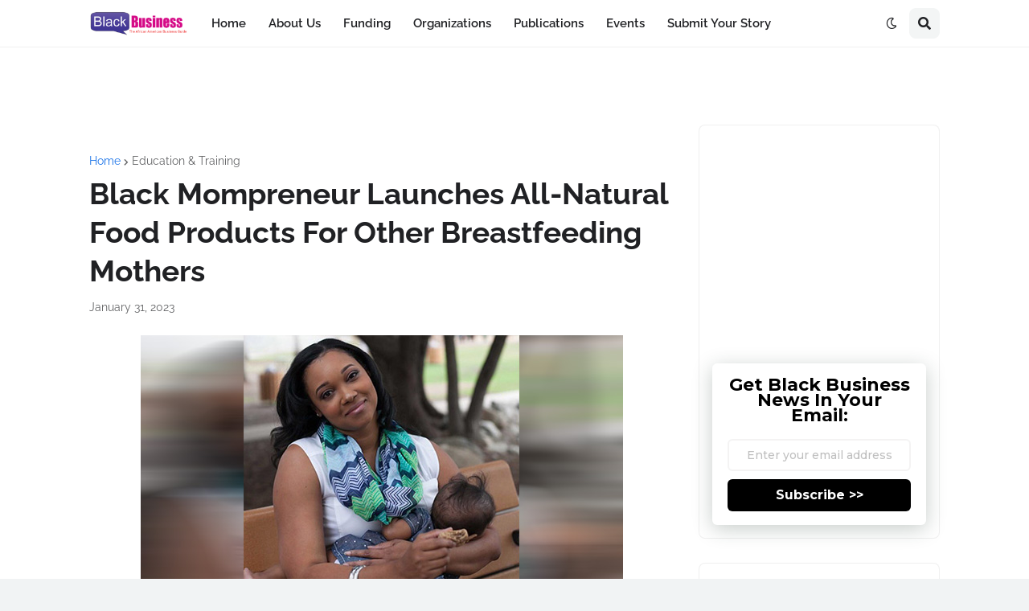

--- FILE ---
content_type: text/html; charset=utf-8
request_url: https://www.google.com/recaptcha/api2/aframe
body_size: 266
content:
<!DOCTYPE HTML><html><head><meta http-equiv="content-type" content="text/html; charset=UTF-8"></head><body><script nonce="fha1K7kl6osGBJP_rxG72A">/** Anti-fraud and anti-abuse applications only. See google.com/recaptcha */ try{var clients={'sodar':'https://pagead2.googlesyndication.com/pagead/sodar?'};window.addEventListener("message",function(a){try{if(a.source===window.parent){var b=JSON.parse(a.data);var c=clients[b['id']];if(c){var d=document.createElement('img');d.src=c+b['params']+'&rc='+(localStorage.getItem("rc::a")?sessionStorage.getItem("rc::b"):"");window.document.body.appendChild(d);sessionStorage.setItem("rc::e",parseInt(sessionStorage.getItem("rc::e")||0)+1);localStorage.setItem("rc::h",'1767779235089');}}}catch(b){}});window.parent.postMessage("_grecaptcha_ready", "*");}catch(b){}</script></body></html>

--- FILE ---
content_type: application/javascript; charset=utf-8
request_url: https://fundingchoicesmessages.google.com/f/AGSKWxVptAJfHwzkXDu7ivJZ3hInockKJ37qIJW5uLMGzr4-KfshvVGIe5yl2IfNZpSl_HRItdhYiVxn9iimjiE2kUrWwb-HCfzMk0ZEFF7-Mqr13P_yX41oOShI_PI4KPC0eRyKUjizfjgKd7BxSmnPn4jPReXrPgziDAsaTOMJohtUVDgEThI4EhjN5fI_/_/head486x60./468x280_/ads2x300./wave-ad-/adswrapper.
body_size: -1287
content:
window['81681ebe-dccb-490b-a478-435177a44462'] = true;

--- FILE ---
content_type: application/javascript; charset=utf-8
request_url: https://fundingchoicesmessages.google.com/f/AGSKWxXudxpEEM6ASkIQFwEISAbSMLLgtKg-mlcwLXN-cr735YL9XtCXvwiqMb-PAs523UnAXhHt8mDGywAut9rOAGnJ06Rg3eq2w9UCAceAJMlWwDsVxwBaw_4qji-Rcp9KVHVsg3ccNQ==?fccs=W251bGwsbnVsbCxudWxsLG51bGwsbnVsbCxudWxsLFsxNzY3Nzc5MjM1LDQ5MjAwMDAwMF0sbnVsbCxudWxsLG51bGwsW251bGwsWzcsNiwxMCw5XSxudWxsLDIsbnVsbCwiZW4iLG51bGwsbnVsbCxudWxsLG51bGwsbnVsbCwzXSwiaHR0cHM6Ly93d3cuYmxhY2tidXNpbmVzcy5jb20vMjAyMy8wMS9rcnlzdGFsLWR1aGFuZXktYmxhY2stZW50cmVwcmVuZXVyLWxhdW5jaGVzLW1pbGt5LW1hbWEtbGFjdGF0aW9uLWJvb3N0aW5nLXRyZWF0cy5odG1sIixudWxsLFtbOCwiOVBJeGlTNmlmemsiXSxbOSwiZW4tVVMiXSxbMTksIjIiXSxbMjQsIiJdLFsyOSwiZmFsc2UiXV1d
body_size: 233
content:
if (typeof __googlefc.fcKernelManager.run === 'function') {"use strict";this.default_ContributorServingResponseClientJs=this.default_ContributorServingResponseClientJs||{};(function(_){var window=this;
try{
var kp=function(a){this.A=_.t(a)};_.u(kp,_.J);var lp=function(a){this.A=_.t(a)};_.u(lp,_.J);lp.prototype.getWhitelistStatus=function(){return _.F(this,2)};var mp=function(a){this.A=_.t(a)};_.u(mp,_.J);var np=_.Zc(mp),op=function(a,b,c){this.B=a;this.j=_.A(b,kp,1);this.l=_.A(b,_.Kk,3);this.F=_.A(b,lp,4);a=this.B.location.hostname;this.D=_.Ag(this.j,2)&&_.O(this.j,2)!==""?_.O(this.j,2):a;a=new _.Lg(_.Lk(this.l));this.C=new _.Zg(_.q.document,this.D,a);this.console=null;this.o=new _.gp(this.B,c,a)};
op.prototype.run=function(){if(_.O(this.j,3)){var a=this.C,b=_.O(this.j,3),c=_.ah(a),d=new _.Rg;b=_.gg(d,1,b);c=_.D(c,1,b);_.eh(a,c)}else _.bh(this.C,"FCNEC");_.ip(this.o,_.A(this.l,_.Be,1),this.l.getDefaultConsentRevocationText(),this.l.getDefaultConsentRevocationCloseText(),this.l.getDefaultConsentRevocationAttestationText(),this.D);_.jp(this.o,_.F(this.F,1),this.F.getWhitelistStatus());var e;a=(e=this.B.googlefc)==null?void 0:e.__executeManualDeployment;a!==void 0&&typeof a==="function"&&_.No(this.o.G,
"manualDeploymentApi")};var pp=function(){};pp.prototype.run=function(a,b,c){var d;return _.v(function(e){d=np(b);(new op(a,d,c)).run();return e.return({})})};_.Ok(7,new pp);
}catch(e){_._DumpException(e)}
}).call(this,this.default_ContributorServingResponseClientJs);
// Google Inc.

//# sourceURL=/_/mss/boq-content-ads-contributor/_/js/k=boq-content-ads-contributor.ContributorServingResponseClientJs.en_US.9PIxiS6ifzk.es5.O/d=1/exm=ad_blocking_detection_executable,kernel_loader,loader_js_executable,web_iab_tcf_v2_signal_executable,web_iab_us_states_signal_executable/ed=1/rs=AJlcJMyiA3Tj62_V_nFZ196dm3igfcYiNQ/m=cookie_refresh_executable
__googlefc.fcKernelManager.run('\x5b\x5b\x5b7,\x22\x5b\x5bnull,\\\x22blackbusiness.com\\\x22,\\\x22AKsRol85CFzcoQQ4MNucTW5bUh4JVO0xrKQ_Tb-RGUJb9OObdyyspbRx3HcVqOo0wMkVdGqPh63SrLiwUwJy6zvNuTnnTKCWf8bY6s9YsVmUqUdgZZR4CwSX5e-jXRkuwjhXi1NQ5TNPI9YGHzMdeWuL5-sFQRiK3Q\\\\u003d\\\\u003d\\\x22\x5d,null,\x5b\x5bnull,null,null,\\\x22https:\/\/fundingchoicesmessages.google.com\/f\/AGSKWxVDrhzRWo01QscjL2YKR3YAhpdMFeYHXuJ0LjRPQQa_76pg3nPA2gq-ZI0aO0g6v6jTUzaesI7yLFWBvdXH2-_y--eD-MbuDXtrUGWpxUC505Kulv4-U7h_3hr4hCSQr2Rd5T3wrA\\\\u003d\\\\u003d\\\x22\x5d,null,null,\x5bnull,null,null,\\\x22https:\/\/fundingchoicesmessages.google.com\/el\/AGSKWxW1JSyLlQDbnNXdwfYQdOKMM8ovfqwuTryNShC9s0qM3OE-5NaY6COxKLQJmKJYDQ5jeECDVYvJBOIQrB1MXbqJkh9zj5Ac-waoc7QFUPtdT2Yot2lsQA5-mTDD_eEr3uZtAiq33w\\\\u003d\\\\u003d\\\x22\x5d,null,\x5bnull,\x5b7,6,10,9\x5d,null,2,null,\\\x22en\\\x22,null,null,null,null,null,3\x5d,null,\\\x22Privacy and cookie settings\\\x22,\\\x22Close\\\x22,null,null,null,\\\x22Managed by Google. Complies with IAB TCF. CMP ID: 300\\\x22\x5d,\x5b2,1\x5d\x5d\x22\x5d\x5d,\x5bnull,null,null,\x22https:\/\/fundingchoicesmessages.google.com\/f\/AGSKWxVa1oYmSWmIQaB1HLnNSf9OV9Nfo4f21XjsF7u7srjAQV0zqbApOKUxFwIvIAw83ktU6ixb3lbeMLUUIkRY_TaXtyAV0ctPdUvG5yjpT-G6qxDHjnaxF6dLZo0YN3kBllle4X-evQ\\u003d\\u003d\x22\x5d\x5d');}